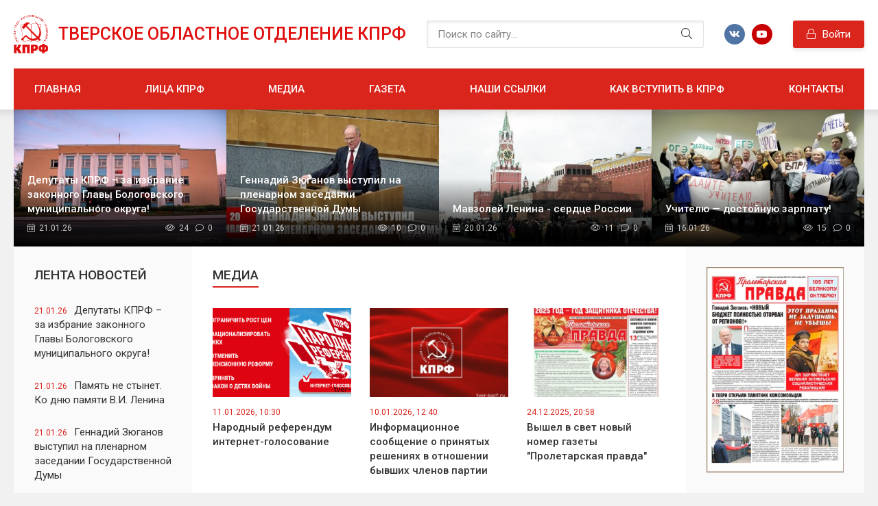

--- FILE ---
content_type: text/html; charset=utf-8
request_url: https://tver-kprf.ru/page/8/
body_size: 12856
content:
<!DOCTYPE html>
<html lang="ru">
<head>
	<title>КПРФ - Тверское областное отделение. Обком. » Страница 8</title>
<meta name="charset" content="utf-8">
<meta name="title" content="КПРФ - Тверское областное отделение. Обком. » Страница 8">
<meta name="description" content="19 декабря состоялась традиционная прямая линия Президента В.В. Путина. Предлагаем ознакомиться с комментарием Председателя ЦК КПРФ, Руководителя фракции КПРФ в Госдуме Г.А. Зюганова.">
<meta name="keywords" content="КПРФ, коммунисты, коммунистическая, партия, российской, федерации, РФ, Тверь, Тверская областьсоциализм, коммунизм, зюганов, соловьев, истомин, воробьева">
<meta name="generator" content="DataLife Engine (https://dle-news.ru)">
<link rel="canonical" href="https://tver-kprf.ru/page/8/">
<link rel="alternate" type="application/rss+xml" title="КПРФ - Тверское областное отделение. Обком. RSS" href="https://tver-kprf.ru/rss.xml">
<link rel="alternate" type="application/rss+xml" title="КПРФ - Тверское областное отделение. Обком. RSS Turbo" href="https://tver-kprf.ru/rssturbo.xml">
<link rel="alternate" type="application/rss+xml" title="КПРФ - Тверское областное отделение. Обком. RSS Dzen" href="https://tver-kprf.ru/rssdzen.xml">
<link rel="search" type="application/opensearchdescription+xml" title="КПРФ - Тверское областное отделение. Обком." href="https://tver-kprf.ru/index.php?do=opensearch">
<link rel="preconnect" href="https://tver-kprf.ru/" fetchpriority="high">
<meta property="twitter:card" content="summary">
<meta property="twitter:title" content="КПРФ - Тверское областное отделение. Обком. » Страница 8">
<meta property="twitter:description" content="19 декабря состоялась традиционная прямая линия Президента В.В. Путина. Предлагаем ознакомиться с комментарием Председателя ЦК КПРФ, Руководителя фракции КПРФ в Госдуме Г.А. Зюганова.">
<meta property="og:type" content="article">
<meta property="og:site_name" content="КПРФ - Тверское областное отделение. Обком.">
<meta property="og:title" content="КПРФ - Тверское областное отделение. Обком. » Страница 8">
<meta property="og:description" content="19 декабря состоялась традиционная прямая линия Президента В.В. Путина. Предлагаем ознакомиться с комментарием Председателя ЦК КПРФ, Руководителя фракции КПРФ в Госдуме Г.А. Зюганова.">
	<meta name="viewport" content="width=device-width, initial-scale=1.0" />

	<link rel="apple-touch-icon" sizes="76x76" href="/favicon/apple-touch-icon.png">
	<link rel="icon" type="image/png" sizes="32x32" href="/favicon/favicon-32x32.png">
	<link rel="icon" type="image/png" sizes="16x16" href="/favicon/favicon-16x16.png">
	<link rel="manifest" href="/favicon/site.webmanifest">
	<link rel="mask-icon" href="/favicon/safari-pinned-tab.svg" color="#5bbad5">
	<meta name="msapplication-TileColor" content="#da532c">
	<meta name="theme-color" content="#ffffff">

	<link href="/templates/kprf/css/styles.css" type="text/css" rel="stylesheet" />
	<link href="/templates/kprf/css/engine.css" type="text/css" rel="stylesheet" />
	<meta name="theme-color" content="#487eb0">
	<link href="https://fonts.googleapis.com/css2?family=Roboto:ital,wght@0,400;0,500;0,700;1,400&display=swap" rel="stylesheet">  
</head>

<body>

    <div class="wrap">
		
		<div class="wrap-main wrap-center">
	
			<header class="header fx-row fx-middle">
				<a href="/" class="logo nowrap">Тверское областное отделение КПРФ</span></a>
				<div class="search-wrap fx-1">
					<form id="quicksearch" method="post">
						<input type="hidden" name="do" value="search" />
						<input type="hidden" name="subaction" value="search" />
						<div class="search-box">
							<input id="story" name="story" placeholder="Поиск по сайту..." type="text" />
							<button type="submit" class="search-btn"><span class="fal fa-search"></span></button>
						</div>
					</form>
				</div>
				<div class="ft-soc fx-row fx-center">
					<span class="fab fa-vk" data-href="http://vk.com/tverkprf"></span>
					<!--span class="fab fa-twitter" data-href="#"></span>
					<span class="fab fa-facebook-f" data-href="#"></span>
					<span class="fab fa-instagram" data-href="#"></span-->
					<span class="fab fa-youtube" data-href="https://www.youtube.com/user/Aistomin72"></span>
					<!--span class="fal fa-paper-plane" data-href="#"></span-->
				</div>
				<div class="header__auth">
					<div class="header__sign-in btn icon-left js-show-login"><span class="fal fa-lock"></span>Войти</div>
					
				</div>
				<div class="btn-menu hidden"><span class="fal fa-bars"></span></div>
				<ul class="header-menu side-nav fx-row icon-left to-mob">
					<li><a href="/">Главная</a></li>
					<li><a href="/litsa_kprf.html">Лица КПРФ</a></li>
					<li><a href="/media/">Медиа</a></li>
					<!--li class="submenu">
						<a href="#">Персональные страницы</a>
						<ul class="hidden-menu clearfix anim">
							<li><a href="/personalnye-stranicy/solovev-vadim-georgievich/">Вадим Георгиевич Соловьев</a></li>
							<li><a href="/personalnye-stranicy/vorobeva-lyudmila-fedorovna/">Людмила Федоровна Воробьева</a></li>
						</ul>
					</li-->
					<li><a href="/proletarskaya-pravda/">Газета</a></li>
					<li><a href="/nashi_ssylki.html">Наши ссылки</a></li>
					<li><a href="/kak_vstupit_v_kprf.html">Как вступить в КПРФ</a></li>
					<li><a href="/kontaktnaya_informaciya.html">Контакты</a></li>
				</ul>
			</header>

			<!-- END HEADER -->
			
			
			<div class="sect-popular">
				<div class="sect-content owl-carousel" id="owl-popular">
					<div class="tile-item">
	<a class="tile-img img-fit" href="https://tver-kprf.ru/info/9282-deputaty-kprf-za-izbranie-zakonnogo-glavy-bologovskogo-municipalnogo-okruga.html">
		<div class="tile-desc">
			<div class="tile-title">Депутаты КПРФ – за избрание законного Главы Бологовского муниципального округа!</div>
			<div class="tile-meta fx-row fx-middle">
				<div class="tile-meta-item fx-1 nowrap"><span class="fal fa-calendar-alt"></span>21.01.26</div>
				<div class="tile-meta-item"><span class="fal fa-eye"></span>24</div>
				<div class="tile-meta-item"><span class="fal fa-comment"></span>0</div>
			</div>
		</div>
		<img src="/uploads/posts/2026-01/medium/bologovskij-rajon.jpg" alt="Депутаты КПРФ – за избрание законного Главы Бологовского муниципального округа!">
	</a>
</div><div class="tile-item">
	<a class="tile-img img-fit" href="https://tver-kprf.ru/info/9279-gennadij-zjuganov-vystupil-na-plenarnom-zasedanii-gosudarstvennoj-dumy.html">
		<div class="tile-desc">
			<div class="tile-title">Геннадий Зюганов выступил на пленарном заседании Государственной Думы</div>
			<div class="tile-meta fx-row fx-middle">
				<div class="tile-meta-item fx-1 nowrap"><span class="fal fa-calendar-alt"></span>21.01.26</div>
				<div class="tile-meta-item"><span class="fal fa-eye"></span>10</div>
				<div class="tile-meta-item"><span class="fal fa-comment"></span>0</div>
			</div>
		</div>
		<img src="/uploads/posts/2026-01/medium/img_5501.jpg" alt="Геннадий Зюганов выступил на пленарном заседании Государственной Думы">
	</a>
</div><div class="tile-item">
	<a class="tile-img img-fit" href="https://tver-kprf.ru/info/9274-mavzolej.html">
		<div class="tile-desc">
			<div class="tile-title">Мавзолей Ленина - сердце России</div>
			<div class="tile-meta fx-row fx-middle">
				<div class="tile-meta-item fx-1 nowrap"><span class="fal fa-calendar-alt"></span>20.01.26</div>
				<div class="tile-meta-item"><span class="fal fa-eye"></span>11</div>
				<div class="tile-meta-item"><span class="fal fa-comment"></span>0</div>
			</div>
		</div>
		<img src="/uploads/posts/2026-01/medium/4-1-1.jpg" alt="Мавзолей Ленина - сердце России">
	</a>
</div><div class="tile-item">
	<a class="tile-img img-fit" href="https://tver-kprf.ru/info/9260-uchitelju-dostojnuju-zarplatu.html">
		<div class="tile-desc">
			<div class="tile-title">Учителю — достойную зарплату!</div>
			<div class="tile-meta fx-row fx-middle">
				<div class="tile-meta-item fx-1 nowrap"><span class="fal fa-calendar-alt"></span>16.01.26</div>
				<div class="tile-meta-item"><span class="fal fa-eye"></span>15</div>
				<div class="tile-meta-item"><span class="fal fa-comment"></span>0</div>
			</div>
		</div>
		<img src="/uploads/posts/2026-01/medium/1-5.png" alt="Учителю — достойную зарплату!">
	</a>
</div><div class="tile-item">
	<a class="tile-img img-fit" href="https://tver-kprf.ru/info/9257-frontu-ot-vyshnego-volochka-i-firovo.html">
		<div class="tile-desc">
			<div class="tile-title">Фронту – от Вышнего Волочка и Фирово</div>
			<div class="tile-meta fx-row fx-middle">
				<div class="tile-meta-item fx-1 nowrap"><span class="fal fa-calendar-alt"></span>15.01.26</div>
				<div class="tile-meta-item"><span class="fal fa-eye"></span>26</div>
				<div class="tile-meta-item"><span class="fal fa-comment"></span>0</div>
			</div>
		</div>
		<img src="/uploads/posts/2026-01/medium/youbxdrsz3gh6kujwup9lwnucdb6heqnco9u9ut6rchpfkkseg688-es-zsoktnt7xgpzqsscuqo8_dytpvy4ibb.jpg" alt="Фронту – от Вышнего Волочка и Фирово">
	</a>
</div><div class="tile-item">
	<a class="tile-img img-fit" href="https://tver-kprf.ru/info/9255-frakcija-kprf-v-gosdume-provela-pervoe-zasedanie-v-2026-godu.html">
		<div class="tile-desc">
			<div class="tile-title">Фракция КПРФ в Госдуме провела первое заседание в 2026 году</div>
			<div class="tile-meta fx-row fx-middle">
				<div class="tile-meta-item fx-1 nowrap"><span class="fal fa-calendar-alt"></span>15.01.26</div>
				<div class="tile-meta-item"><span class="fal fa-eye"></span>21</div>
				<div class="tile-meta-item"><span class="fal fa-comment"></span>0</div>
			</div>
		</div>
		<img src="/uploads/posts/2026-01/medium/1000076477.jpg" alt="Фракция КПРФ в Госдуме провела первое заседание в 2026 году">
	</a>
</div><div class="tile-item">
	<a class="tile-img img-fit" href="https://tver-kprf.ru/info/9242-kprf-boretsja-za-spravedlivost-po-otnosheniju-k-pensioneram.html">
		<div class="tile-desc">
			<div class="tile-title">КПРФ борется за справедливость по отношению к пенсионерам</div>
			<div class="tile-meta fx-row fx-middle">
				<div class="tile-meta-item fx-1 nowrap"><span class="fal fa-calendar-alt"></span>13.01.26</div>
				<div class="tile-meta-item"><span class="fal fa-eye"></span>15</div>
				<div class="tile-meta-item"><span class="fal fa-comment"></span>0</div>
			</div>
		</div>
		<img src="/uploads/posts/2026-01/medium/93938383873.jpg" alt="КПРФ борется за справедливость по отношению к пенсионерам">
	</a>
</div><div class="tile-item">
	<a class="tile-img img-fit" href="https://tver-kprf.ru/info/9216-vybory-2026-programma-pobedy-kprf-protiv-kolybelnyh-partii-vlasti.html">
		<div class="tile-desc">
			<div class="tile-title">Выборы-2026: Программа Победы КПРФ против «колыбельных» партии власти</div>
			<div class="tile-meta fx-row fx-middle">
				<div class="tile-meta-item fx-1 nowrap"><span class="fal fa-calendar-alt"></span>12.01.26</div>
				<div class="tile-meta-item"><span class="fal fa-eye"></span>29</div>
				<div class="tile-meta-item"><span class="fal fa-comment"></span>0</div>
			</div>
		</div>
		<img src="/uploads/posts/2026-01/medium/2024-12-31_8-32-56.jpg" alt="Выборы-2026: Программа Победы КПРФ против «колыбельных» партии власти">
	</a>
</div>
				</div>
			</div>
			

			<div class="cols fx-row">

				<aside class="sidebar1">
					
					<div class="side-box">
						<div class="side-bt">Лента новостей</div>
						<div class="side-bc">
                            <a class="line-item" href="https://tver-kprf.ru/info/9282-deputaty-kprf-za-izbranie-zakonnogo-glavy-bologovskogo-municipalnogo-okruga.html">
	<span>21.01.26</span>Депутаты КПРФ – за избрание законного Главы Бологовского муниципального округа!
</a><a class="line-item" href="https://tver-kprf.ru/info/9280-pamjat-ne-stynet-ko-dnju-pamjati-vi-lenina.html">
	<span>21.01.26</span>Память не стынет.  Ко дню памяти В.И. Ленина
</a><a class="line-item" href="https://tver-kprf.ru/info/9279-gennadij-zjuganov-vystupil-na-plenarnom-zasedanii-gosudarstvennoj-dumy.html">
	<span>21.01.26</span>Геннадий Зюганов выступил на пленарном заседании Государственной Думы
</a><a class="line-item" href="https://tver-kprf.ru/info/9278-v-kprf-predlozhili-povysit-nalog-na-dohody-dlja-samyh-bogatyh.html">
	<span>21.01.26</span>В КПРФ предложили повысить налог на доходы для самых богатых   
</a><a class="line-item" href="https://tver-kprf.ru/info/9276-pozdravljaem-fotozhurnalista-tverskogo-obkoma-kprf-sergeja-petrovicha-kullina-s-jubileem.html">
	<span>20.01.26</span>Поздравляем фотожурналиста Тверского обкома КПРФ Сергея Петровича Куллина с юбилеем!
</a><a class="line-item" href="https://tver-kprf.ru/info/9275-dmitrij-novikov-na-pervom-kanale-ob-ocenke-ga-zjuganovym-pritjazanij-donalda-trampa-i-nadumannyh-uprekah-v-adres-sssr.html">
	<span>20.01.26</span>Дмитрий Новиков на Первом канале об оценке Г.А. Зюгановым притязаний Дональда Трампа и надуманных упреках в адрес СССР
</a><a class="line-item" href="https://tver-kprf.ru/info/9274-mavzolej.html">
	<span>20.01.26</span>Мавзолей Ленина - сердце России
</a><a class="line-item" href="https://tver-kprf.ru/info/9273-deficit-bjudzheta-rossii-v-2025-godu-sostavil-565-trillionov-rublej.html">
	<span>20.01.26</span>Дефицит бюджета России в 2025 году составил 5,65 триллионов рублей
</a><a class="line-item" href="https://tver-kprf.ru/info/9271-zjuganov-o-roste-cen-sredstva-nuzhno-iskat-ne-v-dyrjavyh-karmanah-prostyh-grazhdan.html">
	<span>19.01.26</span>Зюганов о росте цен: средства нужно искать не в дырявых карманах простых граждан
</a><a class="line-item" href="https://tver-kprf.ru/info/9270-sergej-obuhov-pro-carskie-dolgi-i-cenu-slabosti-pochemu-v-ssha-trebujut-vzyskat-s-rossii-225-mlrd.html">
	<span>19.01.26</span>Сергей Обухов про «царские долги» и цену слабости: почему в США требуют взыскать с России $225 млрд
</a>
						</div>
					</div>
					
					<div class="side-box">
						<div class="side-bt">Календарь</div>
						<div class="side-bc">
							<div id="calendar-layer"><table id="calendar" class="calendar"><tr><th colspan="7" class="monthselect"><a class="monthlink" onclick="doCalendar('12','2025','right'); return false;" href="https://tver-kprf.ru/2025/12/" title="Предыдущий месяц">&laquo;</a>&nbsp;&nbsp;&nbsp;&nbsp;Январь 2026&nbsp;&nbsp;&nbsp;&nbsp;&raquo;</th></tr><tr><th class="workday">Пн</th><th class="workday">Вт</th><th class="workday">Ср</th><th class="workday">Чт</th><th class="workday">Пт</th><th class="weekday">Сб</th><th class="weekday">Вс</th></tr><tr><td colspan="3">&nbsp;</td><td  class="day-active-v" ><a class="day-active-v" href="https://tver-kprf.ru/2026/01/01/" title="Все публикации за 01 января 2026">1</a></td><td  class="day" >2</td><td  class="weekday" >3</td><td  class="weekday" >4</td></tr><tr><td  class="day-active-v" ><a class="day-active-v" href="https://tver-kprf.ru/2026/01/05/" title="Все публикации за 05 января 2026">5</a></td><td  class="day-active-v" ><a class="day-active-v" href="https://tver-kprf.ru/2026/01/06/" title="Все публикации за 06 января 2026">6</a></td><td  class="day" >7</td><td  class="day-active-v" ><a class="day-active-v" href="https://tver-kprf.ru/2026/01/08/" title="Все публикации за 08 января 2026">8</a></td><td  class="day-active-v" ><a class="day-active-v" href="https://tver-kprf.ru/2026/01/09/" title="Все публикации за 09 января 2026">9</a></td><td  class="day-active" ><a class="day-active" href="https://tver-kprf.ru/2026/01/10/" title="Все публикации за 10 января 2026">10</a></td><td  class="day-active" ><a class="day-active" href="https://tver-kprf.ru/2026/01/11/" title="Все публикации за 11 января 2026">11</a></td></tr><tr><td  class="day-active-v" ><a class="day-active-v" href="https://tver-kprf.ru/2026/01/12/" title="Все публикации за 12 января 2026">12</a></td><td  class="day-active-v" ><a class="day-active-v" href="https://tver-kprf.ru/2026/01/13/" title="Все публикации за 13 января 2026">13</a></td><td  class="day-active-v" ><a class="day-active-v" href="https://tver-kprf.ru/2026/01/14/" title="Все публикации за 14 января 2026">14</a></td><td  class="day-active-v" ><a class="day-active-v" href="https://tver-kprf.ru/2026/01/15/" title="Все публикации за 15 января 2026">15</a></td><td  class="day-active-v" ><a class="day-active-v" href="https://tver-kprf.ru/2026/01/16/" title="Все публикации за 16 января 2026">16</a></td><td  class="day-active" ><a class="day-active" href="https://tver-kprf.ru/2026/01/17/" title="Все публикации за 17 января 2026">17</a></td><td  class="day-active" ><a class="day-active" href="https://tver-kprf.ru/2026/01/18/" title="Все публикации за 18 января 2026">18</a></td></tr><tr><td  class="day-active-v" ><a class="day-active-v" href="https://tver-kprf.ru/2026/01/19/" title="Все публикации за 19 января 2026">19</a></td><td  class="day-active-v" ><a class="day-active-v" href="https://tver-kprf.ru/2026/01/20/" title="Все публикации за 20 января 2026">20</a></td><td  class="day-active-v" ><a class="day-active-v" href="https://tver-kprf.ru/2026/01/21/" title="Все публикации за 21 января 2026">21</a></td><td  class="day day-current" >22</td><td  class="day" >23</td><td  class="weekday" >24</td><td  class="weekday" >25</td></tr><tr><td  class="day" >26</td><td  class="day" >27</td><td  class="day" >28</td><td  class="day" >29</td><td  class="day" >30</td><td  class="weekday" >31</td><td colspan="1">&nbsp;</td></tr></table></div>
						</div>
					</div>
					
					<!--div class="side-box">
						<div class="side-bt">Архив новостей</div>
						<div class="side-bc">
                            <a class="line-item" href="https://tver-kprf.ru/info/9282-deputaty-kprf-za-izbranie-zakonnogo-glavy-bologovskogo-municipalnogo-okruga.html">
	<span>21.01.26</span>Депутаты КПРФ – за избрание законного Главы Бологовского муниципального округа!
</a><a class="line-item" href="https://tver-kprf.ru/info/9280-pamjat-ne-stynet-ko-dnju-pamjati-vi-lenina.html">
	<span>21.01.26</span>Память не стынет.  Ко дню памяти В.И. Ленина
</a><a class="line-item" href="https://tver-kprf.ru/info/9279-gennadij-zjuganov-vystupil-na-plenarnom-zasedanii-gosudarstvennoj-dumy.html">
	<span>21.01.26</span>Геннадий Зюганов выступил на пленарном заседании Государственной Думы
</a>
						</div>
					</div-->
					
				</aside>

				<!-- END SIDEBAR -->
				
				<main class="main fx-1">
					
					
					
					
					
					
					<div class="sect">
						<div class="sect-title sect-header">Медиа</div>
						<div class="sect-cont fx-row mb-remove">
							<a class="side1-item" href="https://tver-kprf.ru/info/6617-narodnyj-referendum-internet-golosovanie.html">
	<div class="side1-item-img img-fit"><img src="/uploads/posts/2025-02/medium/ref_2025.jpg" alt="Народный референдум интернет-голосование"></div>
	<div class="side1-date">11.01.2026, 10:30</div>
	<div class="side1-item-title">Народный референдум интернет-голосование</div>
</a><a class="side1-item" href="https://tver-kprf.ru/info/6712-informacionnoe-soobschenie-o-prinjatyh-reshenijah-v-otnoshenii-byvshih-chlenov-partii.html">
	<div class="side1-item-img img-fit"><img src="/uploads/posts/2025-03/medium/1741513050_kprf-flag.jpg" alt="Информационное сообщение о принятых решениях в отношении бывших членов партии"></div>
	<div class="side1-date">10.01.2026, 12:40</div>
	<div class="side1-item-title">Информационное сообщение о принятых решениях в отношении бывших членов партии</div>
</a><a class="side1-item" href="https://tver-kprf.ru/info/8896-vyshel-v-svet-novyj-nomer-gazety-proletarskaja-pravda.html">
	<div class="side1-item-img img-fit"><img src="/uploads/posts/2025-12/medium/pp_dekabr_compressed_page-0001-11.jpg" alt="Вышел в свет новый номер газеты &quot;Пролетарская правда&quot;"></div>
	<div class="side1-date">24.12.2025, 20:58</div>
	<div class="side1-item-title">Вышел в свет новый номер газеты &quot;Пролетарская правда&quot;</div>
</a>
						</div>
					</div>
					
					<!--div class="sect-cols fx-row">
					    <div class="sect">
						    <div class="sect-title sect-header">Экономика</div>
						    <div class="sect-cont">
							    <a class="line-item" href="https://tver-kprf.ru/info/9282-deputaty-kprf-za-izbranie-zakonnogo-glavy-bologovskogo-municipalnogo-okruga.html">
	<span>21.01.26</span>Депутаты КПРФ – за избрание законного Главы Бологовского муниципального округа!
</a><a class="line-item" href="https://tver-kprf.ru/info/9280-pamjat-ne-stynet-ko-dnju-pamjati-vi-lenina.html">
	<span>21.01.26</span>Память не стынет.  Ко дню памяти В.И. Ленина
</a><a class="line-item" href="https://tver-kprf.ru/info/9279-gennadij-zjuganov-vystupil-na-plenarnom-zasedanii-gosudarstvennoj-dumy.html">
	<span>21.01.26</span>Геннадий Зюганов выступил на пленарном заседании Государственной Думы
</a><a class="line-item" href="https://tver-kprf.ru/info/9278-v-kprf-predlozhili-povysit-nalog-na-dohody-dlja-samyh-bogatyh.html">
	<span>21.01.26</span>В КПРФ предложили повысить налог на доходы для самых богатых   
</a><a class="line-item" href="https://tver-kprf.ru/info/9276-pozdravljaem-fotozhurnalista-tverskogo-obkoma-kprf-sergeja-petrovicha-kullina-s-jubileem.html">
	<span>20.01.26</span>Поздравляем фотожурналиста Тверского обкома КПРФ Сергея Петровича Куллина с юбилеем!
</a>
						    </div>
					    </div>
						<div class="sect">
						    <div class="sect-title sect-header">Политика</div>
						    <div class="sect-cont">
							    <a class="line-item" href="https://tver-kprf.ru/info/9282-deputaty-kprf-za-izbranie-zakonnogo-glavy-bologovskogo-municipalnogo-okruga.html">
	<span>21.01.26</span>Депутаты КПРФ – за избрание законного Главы Бологовского муниципального округа!
</a><a class="line-item" href="https://tver-kprf.ru/info/9280-pamjat-ne-stynet-ko-dnju-pamjati-vi-lenina.html">
	<span>21.01.26</span>Память не стынет.  Ко дню памяти В.И. Ленина
</a><a class="line-item" href="https://tver-kprf.ru/info/9279-gennadij-zjuganov-vystupil-na-plenarnom-zasedanii-gosudarstvennoj-dumy.html">
	<span>21.01.26</span>Геннадий Зюганов выступил на пленарном заседании Государственной Думы
</a><a class="line-item" href="https://tver-kprf.ru/info/9278-v-kprf-predlozhili-povysit-nalog-na-dohody-dlja-samyh-bogatyh.html">
	<span>21.01.26</span>В КПРФ предложили повысить налог на доходы для самых богатых   
</a><a class="line-item" href="https://tver-kprf.ru/info/9276-pozdravljaem-fotozhurnalista-tverskogo-obkoma-kprf-sergeja-petrovicha-kullina-s-jubileem.html">
	<span>20.01.26</span>Поздравляем фотожурналиста Тверского обкома КПРФ Сергея Петровича Куллина с юбилеем!
</a>
						    </div>
					    </div>
					</div-->

					<div class="sect">
						<div class="sect-title sect-header">Последние новости</div>
						<div class="sect-cont">
							<div id="m-cont"><div class="short-item">
	<div class="short-cols fx-row">
		<div class="short-desc fx-1">
			<a class="short-title" href="https://tver-kprf.ru/info/8878-ga-zjuganov-prokommentiroval-prjamuju-liniju-s-vv-putinym.html">Г.А. Зюганов прокомментировал прямую линию с В.В. Путиным</a>
			<div class="short-date">21.12.2025, 07:48</div>
			<div class="short-text">19 декабря состоялась традиционная прямая линия Президента В.В. Путина. Предлагаем ознакомиться с комментарием Председателя ЦК КПРФ,...</div>
		</div>
		<a class="short-img img-fit fx-first" href="https://tver-kprf.ru/info/8878-ga-zjuganov-prokommentiroval-prjamuju-liniju-s-vv-putinym.html"><img src="/uploads/posts/2025-12/medium/viv_6027.jpg" alt="Г.А. Зюганов прокомментировал прямую линию с В.В. Путиным"></a>
	</div>
</div><div class="short-item">
	<div class="short-cols fx-row">
		<div class="short-desc fx-1">
			<a class="short-title" href="https://tver-kprf.ru/info/8658-prizyvy-i-lozungi-ck-kprf-k-146-oj-godovschine-so-dnja-rozhdenija-ivstalina.html">Призывы и лозунги ЦК КПРФ к 146-ой годовщине со дня рождения И.В.Сталина</a>
			<div class="short-date">21.12.2025, 05:10</div>
			<div class="short-text">Призывы и лозунги ЦК КПРФ к празднованию 146-ой годовщины со дня рождения И.В.Сталина 21 декабря 2025г....</div>
		</div>
		<a class="short-img img-fit fx-first" href="https://tver-kprf.ru/info/8658-prizyvy-i-lozungi-ck-kprf-k-146-oj-godovschine-so-dnja-rozhdenija-ivstalina.html"><img src="/uploads/posts/2025-12/medium/1765591854_bezymjannyj.png" alt="Призывы и лозунги ЦК КПРФ к 146-ой годовщине со дня рождения И.В.Сталина"></a>
	</div>
</div><div class="short-item">
	<div class="short-cols fx-row">
		<div class="short-desc fx-1">
			<a class="short-title" href="https://tver-kprf.ru/info/8873-lider-kprf-podgotovil-chetyre-voprosa-k-prjamoj-linii-prezidenta-vv-putina.html">Лидер КПРФ подготовил четыре вопроса к «прямой линии президента В.В. Путина»</a>
			<div class="short-date">19.12.2025, 07:39</div>
			<div class="short-text">Лидер российских коммунистов Геннадий Зюганов подготовил четыре вопроса к «прямой линии президента В.В. Путина», которая намечена на 19...</div>
		</div>
		<a class="short-img img-fit fx-first" href="https://tver-kprf.ru/info/8873-lider-kprf-podgotovil-chetyre-voprosa-k-prjamoj-linii-prezidenta-vv-putina.html"><img src="/uploads/posts/2025-12/fb7a92_portret-v-kostiume.jpg" alt="Лидер КПРФ подготовил четыре вопроса к «прямой линии президента В.В. Путина»"></a>
	</div>
</div><div class="short-item">
	<div class="short-cols fx-row">
		<div class="short-desc fx-1">
			<a class="short-title" href="https://tver-kprf.ru/info/8872-u-istokov-leninsko-stalinskoj-modernizacii.html">У истоков ленинско-сталинской модернизации</a>
			<div class="short-date">19.12.2025, 07:28</div>
			<div class="short-text">Силу партийного и государственного закона обрёл центральный пункт съездовского постановления: «Обеспечить за СССР экономическую...</div>
		</div>
		<a class="short-img img-fit fx-first" href="https://tver-kprf.ru/info/8872-u-istokov-leninsko-stalinskoj-modernizacii.html"><img src="/uploads/posts/2025-12/medium/3-1.jpg" alt="У истоков ленинско-сталинской модернизации"></a>
	</div>
</div><div class="short-item">
	<div class="short-cols fx-row">
		<div class="short-desc fx-1">
			<a class="short-title" href="https://tver-kprf.ru/info/8871-gazeta-pravda-dva-vzgljada-na-infljaciju.html">Газета «Правда»: Два взгляда на инфляцию</a>
			<div class="short-date">19.12.2025, 07:20</div>
			<div class="short-text">По данным Росстата, инфляция снижается, в конце ноября опустившись до 6,97%. Таким образом, вроде бы показатель очутился ниже верхней...</div>
		</div>
		<a class="short-img img-fit fx-first" href="https://tver-kprf.ru/info/8871-gazeta-pravda-dva-vzgljada-na-infljaciju.html"><img src="/uploads/posts/2025-12/medium/pravda_logo-1024x576.jpg" alt="Газета «Правда»: Два взгляда на инфляцию"></a>
	</div>
</div><div class="short-item">
	<div class="short-cols fx-row">
		<div class="short-desc fx-1">
			<a class="short-title" href="https://tver-kprf.ru/info/8870-v-kprf-nazvali-9-prichin-dlja-otmeny-jelektronnogo-golosovanija.html">В КПРФ назвали 9 причин для отмены электронного голосования</a>
			<div class="short-date">19.12.2025, 07:10</div>
			<div class="short-text">Депутат Госдумы от КПРФ Юрий Синельщиков, выступая 17 декабря в парламенте, вновь подверг резкой критике систему дистанционного...</div>
		</div>
		<a class="short-img img-fit fx-first" href="https://tver-kprf.ru/info/8870-v-kprf-nazvali-9-prichin-dlja-otmeny-jelektronnogo-golosovanija.html"><img src="/uploads/posts/2025-12/medium/hd_220120223.jpg" alt="В КПРФ назвали 9 причин для отмены электронного голосования"></a>
	</div>
</div><div class="short-item">
	<div class="short-cols fx-row">
		<div class="short-desc fx-1">
			<a class="short-title" href="https://tver-kprf.ru/info/8869-dmitrij-novikov-na-radio-avrora-o-programme-pobedy-reshenijah-plenuma-ck-kprf-i-spravedlivom-miroustrojstve.html">Дмитрий Новиков на «Радио Аврора» о Программе Победы, решениях пленума ЦК КПРФ и справедливом мироустройстве</a>
			<div class="short-date">19.12.2025, 06:59</div>
			<div class="short-text">Завершение года – традиционное время подведения итогов и построения планов на будущее. Разговор об этом состоялся в студии «Радио Аврора»...</div>
		</div>
		<a class="short-img img-fit fx-first" href="https://tver-kprf.ru/info/8869-dmitrij-novikov-na-radio-avrora-o-programme-pobedy-reshenijah-plenuma-ck-kprf-i-spravedlivom-miroustrojstve.html"><img src="/uploads/posts/2025-12/medium/skrin_2_8ird6cl.jpg" alt="Дмитрий Новиков на «Радио Аврора» о Программе Победы, решениях пленума ЦК КПРФ и справедливом мироустройстве"></a>
	</div>
</div><div class="short-item">
	<div class="short-cols fx-row">
		<div class="short-desc fx-1">
			<a class="short-title" href="https://tver-kprf.ru/info/8867-gazeta-sovetskaja-rossija-katastrojka-gorbachevschiny.html">Газета &quot;Советская Россия&quot;: «Катастройка» горбачевщины</a>
			<div class="short-date">18.12.2025, 11:34</div>
			<div class="short-text">В уходящем 2025 г. исполнилось сорок лет с момента избрания генеральным секретарем ЦК КПСС М.С. Горбачева, с именем которого в...</div>
		</div>
		<a class="short-img img-fit fx-first" href="https://tver-kprf.ru/info/8867-gazeta-sovetskaja-rossija-katastrojka-gorbachevschiny.html"><img src="/uploads/posts/2025-12/medium/1766046832_default_image.png" alt="Газета &quot;Советская Россия&quot;: «Катастройка» горбачевщины"></a>
	</div>
</div><div class="short-item">
	<div class="short-cols fx-row">
		<div class="short-desc fx-1">
			<a class="short-title" href="https://tver-kprf.ru/info/8866-jurij-afonin-vvedenie-povyshennogo-naloga-na-sverhpribyl-bankov-pozvolit-napravit-dopolnitelnye-sredstva-v-federalnyj-bjudzhet-dlja-podderzhki-socialn.html">Юрий Афонин: введение повышенного налога на сверхприбыль банков позволит направить дополнительные средства в федеральный бюджет для поддержки социальных программ</a>
			<div class="short-date">18.12.2025, 11:11</div>
			<div class="short-text">Депутаты Госдумы от КПРФ во главе с первым зампредседателя партии Юрием Афониным предложили ввести повышенный налог для банков в размере...</div>
		</div>
		<a class="short-img img-fit fx-first" href="https://tver-kprf.ru/info/8866-jurij-afonin-vvedenie-povyshennogo-naloga-na-sverhpribyl-bankov-pozvolit-napravit-dopolnitelnye-sredstva-v-federalnyj-bjudzhet-dlja-podderzhki-socialn.html"><img src="/uploads/posts/2025-12/66244e_afonin.jpg" alt="Юрий Афонин: введение повышенного налога на сверхприбыль банков позволит направить дополнительные средства в федеральный бюджет для поддержки социальных программ"></a>
	</div>
</div><div class="short-item">
	<div class="short-cols fx-row">
		<div class="short-desc fx-1">
			<a class="short-title" href="https://tver-kprf.ru/info/8865-deputaty-frakcii-kprf-vystupili-za-umenshenie-sroka-izgotovlenija-zagranpasporta.html">Депутаты фракции КПРФ выступили за уменьшение срока изготовления загранпаспорта</a>
			<div class="short-date">18.12.2025, 11:04</div>
			<div class="short-text">Депутаты фракции КПРФ Владимир Исаков, Артём Прокофьев, Алексей Куринный, Ольга Алимова и Денис Парфёнов направили запрос на имя министра...</div>
		</div>
		<a class="short-img img-fit fx-first" href="https://tver-kprf.ru/info/8865-deputaty-frakcii-kprf-vystupili-za-umenshenie-sroka-izgotovlenija-zagranpasporta.html"><img src="/uploads/posts/2025-12/medium/6296c4_fraktsiia-kprf.jpg" alt="Депутаты фракции КПРФ выступили за уменьшение срока изготовления загранпаспорта"></a>
	</div>
</div><!--noindex-->
<div class="bottom-nav clr ignore-select" id="bottom-nav">
	<div class="nav-load icon-right" id="nav-load"><a href="https://tver-kprf.ru/page/9/">Загрузить еще<span class="fal fa-ellipsis-h"></span></a></div>
	
</div>
<!--/noindex--></div>
						</div>
					</div>
					
					
				</main>

				<!-- END MAIN -->

				<aside class="sidebar">
					
					<div class="side-box">
						<div class="side-bc">
							<a href="/proletarskaya-pravda/"><img src="/templates/kprf/images/rkl.jpg"></a>
						</div>
					</div>
					
					<div class="side-box">
						<div class="side-bt">Газета</div>
						<div class="side-bc">
							<a class="side-item fx-row fx-middle" href="https://tver-kprf.ru/info/8896-vyshel-v-svet-novyj-nomer-gazety-proletarskaja-pravda.html">
	<div class="side-item-img img-fit"><img src="/uploads/posts/2025-12/medium/pp_dekabr_compressed_page-0001-11.jpg" alt="Вышел в свет новый номер газеты &quot;Пролетарская правда&quot;"></div>
	<div class="side-item-title fx-1 anim">Вышел в свет новый номер газеты &quot;Пролетарская правда&quot;</div>
</a><a class="side-item fx-row fx-middle" href="https://tver-kprf.ru/proletarskaya-pravda/8590-vyshel-v-svet-novyj-nomer-gazety-proletarskaja-pravda.html">
	<div class="side-item-img img-fit"><img src="/uploads/posts/2025-12/medium/pp_noyabr_2025_4_compressed_page-0001.jpg" alt="Вышел в свет новый номер газеты &quot;Пролетарская правда&quot;"></div>
	<div class="side-item-title fx-1 anim">Вышел в свет новый номер газеты &quot;Пролетарская правда&quot;</div>
</a><a class="side-item fx-row fx-middle" href="https://tver-kprf.ru/main/8499-vyshel-v-svet-novyj-nomer-gazety-proletarskaja-pravda.html">
	<div class="side-item-img img-fit"><img src="/uploads/posts/2025-11/medium/pp_oktyabr_2025_ind_22_compressed_page-0001.jpg" alt="Вышел в свет новый номер газеты &quot;Пролетарская правда&quot;"></div>
	<div class="side-item-title fx-1 anim">Вышел в свет новый номер газеты &quot;Пролетарская правда&quot;</div>
</a><a class="side-item fx-row fx-middle" href="https://tver-kprf.ru/proletarskaya-pravda/8322-vyshel-v-svet-novyj-nomer-gazety-proletarskaja-pravda.html">
	<div class="side-item-img img-fit"><img src="/uploads/posts/2025-09/medium/pp_sentyabr_2025_ind_24_compressed_page-00011.jpg" alt="Вышел в свет новый номер газеты &quot;Пролетарская правда&quot;"></div>
	<div class="side-item-title fx-1 anim">Вышел в свет новый номер газеты &quot;Пролетарская правда&quot;</div>
</a><a class="side-item fx-row fx-middle" href="https://tver-kprf.ru/proletarskaya-pravda/7718-vyshel-v-svet-novyj-nomer-gazety-proletarskaja-pravda.html">
	<div class="side-item-img img-fit"><img src="/uploads/posts/2025-08/medium/pp_avgust_2025_compressed_page-0001-kopija.jpg" alt="Вышел в свет новый номер газеты &quot;Пролетарская правда&quot;"></div>
	<div class="side-item-title fx-1 anim">Вышел в свет новый номер газеты &quot;Пролетарская правда&quot;</div>
</a>
						</div>
					</div>
					
					<div class="side-box">
						<div class="side-bt">Опрос</div>
						<div class="side-bc">
							<script>
<!--
function doVote( event ){

	
	var vote_check = $('#dle-vote input:radio[name=vote_check]:checked').val();
	
	if (typeof vote_check == "undefined" &&  event == "vote") {
		return false;
	}
	
	ShowLoading('');

	$.get(dle_root + "engine/ajax/controller.php?mod=vote", { vote_id: "2", vote_action: event, vote_check: vote_check, vote_skin: dle_skin, user_hash: dle_login_hash }, function(data){

		HideLoading('');

		$("#vote-layer").fadeOut(500, function() {
			$(this).html(data);
			$(this).fadeIn(500);
		});

	});
}
//-->
</script><div id='vote-layer'><div class="vote-box">			
		<div class="vote-title">
			Как Вам новый сайт?
		</div>
		<div class="vote-list">
			<form method="post" name="vote">
			<div id="dle-vote"><div class="vote"><input id="vote_check0" name="vote_check" type="radio" value="0"><label for="vote_check0"> Отлично! Ждал этого.</label></div><div class="vote"><input id="vote_check1" name="vote_check" type="radio" value="1"><label for="vote_check1"> Хорошо. Стало лучше.</label></div><div class="vote"><input id="vote_check2" name="vote_check" type="radio" value="2"><label for="vote_check2"> Неплохо, сойдёт.</label></div><div class="vote"><input id="vote_check3" name="vote_check" type="radio" value="3"><label for="vote_check3"> Так себе. Было лучше.</label></div><div class="vote"><input id="vote_check4" name="vote_check" type="radio" value="4"><label for="vote_check4"> Плохо. Верните старый!</label></div></div>
						
			
				<input type="hidden" name="vote_action" value="vote" />
				<input type="hidden" name="vote_id" id="vote_id" value="2" />
			<div class="vote-buts fx-row1">
				<button class="vvote" type="submit" onclick="doVote('vote'); return false;" >Голосовать</button>
				<!--<button class="vres" type="button" onclick="doVote('results'); return false;" ><span class="fal fa-align-left"></span></button>
				<button class="vall" type="submit" onclick="ShowAllVotes(); return false;" ><span class="fal fa-plus"></span></button>-->
			</div>
			</form>
			
	</div>
</div></div>
						</div>
					</div>

					<div class="side-box">
						<div class="side-bt">Наши ссылки</div>
						<div class="side-bc">
											<a href="http://kprf.ru/" target="_blank">
												<img src="/templates/kprf/banners/KPRF.jpeg" border="0" title="Центральный сайт КПРФ">
											</a>
											<a href="http://pravo.kprf.ru/" target="_blank">
												<img src="/templates/kprf/banners/pravo.jpeg" border="0" title="Юридическая служба ЦК КПРФ">
											</a>
											<a href="http://www.rline.tv/" target="_blank">
												<img src="/templates/kprf/banners/rl.jpeg" border="0" width="150" title="Интернет-телеканал Красная линия">
											</a>
											<a href="http://politpros.com/" target="_blank">
												<img src="/templates/kprf/banners/polit_banner_com.gif" border="0" title="Онлайн-журнал КПРФ">
											</a>
											<a href="http://politpros.tv/" target="_blank">
												<img src="/templates/kprf/banners/polit_banner_tv.gif" border="0" title="Интернет-телевидение Politpros.tv">
											</a></td>
											<a href="http://komsomolrf.ru/" target="_blank">
												<img src="/templates/kprf/banners/lksmbanner.gif" border="0" title="Официальный сайт Ленинского Комсомола">
											</a>
											<a href="http://beyvora.ru/" target="_blank">
												<img src="/templates/kprf/banners/beyvora.jpeg" border="0" title="Антикоррупционный комитет имени И.В. Сталина">
											</a>
											<a href="http://www.radioslovo.ru/" target="_blank">
												<img src="/templates/kprf/banners/radioslovo.gif" alt="Радиогазета «Слово». Интернет радио" border="0" title="Радиогазета Слово">
											</a>
						</div>
					</div>
					
					<!--div class="side-box">
						<div class="side-bt">Комментируют</div>
						<div class="side-bc">
							<a class="side1-item" href="https://tver-kprf.ru/info/4709-akademicheskiy-hor-veteranov-voyny-i-truda-pod-rukovodstvom-tatyany-gagkaevoy-otmechaet-yubiley.html">
	<div class="side1-item-img img-fit"><img src="/uploads/posts/2019-12/thumbs/1575451903_wyeka4ksiwu.jpg" alt="Академический хор ветеранов войны и труда под руководством Татьяны Гагкаевой отмечает юбилей"></div>
	<div class="side1-date">4.12.2019, 09:30</div>
	<div class="side1-item-title">Академический хор ветеранов войны и труда под руководством Татьяны Гагкаевой отмечает юбилей</div>
</a><a class="side1-item" href="https://tver-kprf.ru/info/4722-vstupayte-v-kprf-borites-vmeste-s-nami-za-svoi-prava.html">
	<div class="side1-item-img img-fit"><img src="/uploads/posts/2019-12/thumbs/1576824962_ebhr2uexoaa3jvb.jpg-large.jpg" alt="Вступайте в КПРФ! Боритесь вместе с нами за свои права!"></div>
	<div class="side1-date">20.12.2019, 06:56</div>
	<div class="side1-item-title">Вступайте в КПРФ! Боритесь вместе с нами за свои права!</div>
</a><a class="side1-item" href="https://tver-kprf.ru/info/4697-prekratit-presledovaniya-pn-grudinina-i-rukovoditeley-kommunistov-obraschenie-predsedatelya-ck-kprf-ga-zyuganova-publikuem-obraschenie-predsedatelya-ck-kprf-ga-zyuganova.html">
	<div class="side1-item-img img-fit"><img src="/uploads/posts/2019-11/thumbs/1573029713_ac4f4e_1.jpg" alt="Прекратить преследования П.Н. Грудинина и руководителей-коммунистов. Обращение Председателя ЦК КПРФ Г.А. Зюганова Публикуем Обращение Председателя ЦК КПРФ Г.А. Зюганова."></div>
	<div class="side1-date">6.11.2019, 08:41</div>
	<div class="side1-item-title">Прекратить преследования П.Н. Грудинина и руководителей-коммунистов. Обращение Председателя ЦК КПРФ Г.А. Зюганова Публикуем Обращение Председателя ЦК КПРФ Г.А. Зюганова.</div>
</a>
						</div>
					</div-->
					
				</aside>

				<!-- END SIDEBAR -->

			</div>
			
			<!-- END COLS -->
			
			<footer class="footer">
				<div class="footer-in wrap-center">
					<div class="footer-one fx-row">
						<div class="footer-col footer-col-desc">
							<!--div class="footer-col-title title">Меню сайта</div-->
							<div class="footer-col-content">
								<i>"Самым высоким своим званием я считаю звание коммуниста." </i><br><br>
								<small><b>Маршал Г.К. Жуков</b></small>
							</div>
						</div>
						<div class="footer-col">
							<div class="footer-col-title title">Разделы сайта</div>
							<ul class="footer-col-content">
								<li><a href="/">Главная</a></li>
								<li><a href="/litsa_kprf.html">Лица КПРФ</a></li>
								<li><a href="/media/">Медиа</a></li>
								<li><a href="/proletarskaya-pravda/">Газета</a></li>
								<li><a href="/nashi_ssylki.html">Наши ссылки</a></li>
							</ul>
						</div>
						<div class="footer-col">
							<div class="footer-col-title title">&nbsp;</div>
							<ul class="footer-col-content">
								<li><a href="/kak_vstupit_v_kprf.html">Как вступить в КПРФ</a></li>
								<li><a href="/kontaktnaya_informaciya.html">Контакты</a></li>
							</ul>
							<div class="ft-soc clearfix">
								<span class="fab fa-vk" data-href="http://vk.com/tverkprf"></span>
								<!--span class="fab fa-twitter" data-href="#"></span>
                                <span class="fab fa-facebook-f" data-href="#"></span>
                                <span class="fab fa-instagram" data-href="#"></span-->
								<span class="fab fa-youtube" data-href="https://www.youtube.com/user/Aistomin72"></span>
								<!--span class="fab fa-twitter" data-href="#"></span-->
								<!--span class="fab fa-facebook-f" data-href="#"></span-->
								<!--span class="fab fa-instagram" data-href="#"></span-->
								<!--span class="fal fa-paper-plane" data-href="#"></span-->
							</div>
						</div>
					</div>
					<div class="footer-two fx-row fx-middle">
						<div class="footer-copyright fx-1">© 2010-2023. Права принадлежат Тверскому областному отделению Коммунистической партии Российской Федерации.</div>
						<div class="footer-conter">
							<!— Yandex.Metrika counter —>
							<script type="text/javascript" >
								(function(m,e,t,r,i,k,a){m[i]=m[i]||function(){(m[i].a=m[i].a||[]).push(arguments)};
								m[i].l=1*new Date();
								for (var j = 0; j < document.scripts.length; j++) {if (document.scripts[j].src === r) { return; }}
								k=e.createElement(t),a=e.getElementsByTagName(t)[0],k.async=1,k.src=r,a.parentNode.insertBefore(k,a)})
								(window, document, "script", "https://mc.yandex.ru/metrika/tag.js", "ym");

								ym(94790347, "init", {
									clickmap:true,
									trackLinks:true,
									accurateTrackBounce:true
								});
							</script>
							<noscript><div><img src="https://mc.yandex.ru/watch/94790347" style="position:absolute; left:-9999px;" alt="" /></div></noscript>
							<!— /Yandex.Metrika counter —>
						</div>
					</div>
				</div>
			</footer>
			
			<!-- END FOOTER -->
			
		</div>

		<!-- END WRAP-MAIN -->

	</div>
	
	<!-- END WRAP -->




<div class="login login--not-logged hidden">
	<div class="login__header fx-row fx-middle">
		<div class="login__title fx-1 nowrap">Войти <a href="/?do=register">Регистрация</a></div>
		<div class="login__close"><span class="fal fa-times"></span></div>
	</div>
	<form method="post">
	<div class="login__content">
		<div class="login__row">
			<div class="login__caption">Логин:</div>
			<div class="login__input"><input type="text" name="login_name" id="login_name" placeholder="Ваш логин"/></div>
			<span class="fal fa-user"></span>
		</div>
		<div class="login__row">
			<div class="login__caption">Пароль: <a href="https://tver-kprf.ru/index.php?do=lostpassword">Забыли пароль?</a></div>
			<div class="login__input"><input type="password" name="login_password" id="login_password" placeholder="Ваш пароль" /></div>
			<span class="fal fa-lock"></span>
		</div>
		<label class="login__row checkbox1" for="login_not_save">
			<input type="checkbox" name="login_not_save" id="login_not_save" value="1"/>
			<span>Не запоминать меня</span>
		</label>
		<div class="login__row">
			<button onclick="submit();" type="submit" title="Вход">Войти на сайт</button>
			<input name="login" type="hidden" id="login" value="submit" />
		</div>
	</div>
	<div class="login__social">
		<div class="login__social-caption">Или войти через</div>
		<div class="login__social-btns">
			
			
			
			
			
			
		</div>
	</div>
	</form>
</div>


<script src="/engine/classes/js/jquery3.js?v=1"></script>
<script src="/engine/classes/js/jqueryui3.js?v=1" defer></script>
<script src="/engine/classes/js/dle_js.js?v=1" defer></script>
<script type="application/ld+json">{"@context":"https://schema.org","@graph":[{"@type":"BreadcrumbList","@context":"https://schema.org/","itemListElement":[{"@type":"ListItem","position":1,"item":{"@id":"https://tver-kprf.ru/","name":"КПРФ - Тверское областное отделение. Обком."}},{"@type":"ListItem","position":2,"item":{"@id":"https://tver-kprf.ru/page/8/","name":"Страница 8"}}]}]}</script>
<script src="/templates/kprf/js/libs.js"></script>
<script>
<!--
var dle_root       = '/';
var dle_admin      = '';
var dle_login_hash = '5c6733cffce8a3df39c0590c967d27e1ee53bd32';
var dle_group      = 5;
var dle_skin       = 'kprf';
var dle_wysiwyg    = '2';
var quick_wysiwyg  = '2';
var dle_min_search = '4';
var dle_act_lang   = ["Да", "Нет", "Ввод", "Отмена", "Сохранить", "Удалить", "Загрузка. Пожалуйста, подождите..."];
var menu_short     = 'Быстрое редактирование';
var menu_full      = 'Полное редактирование';
var menu_profile   = 'Просмотр профиля';
var menu_send      = 'Отправить сообщение';
var menu_uedit     = 'Админцентр';
var dle_info       = 'Информация';
var dle_confirm    = 'Подтверждение';
var dle_prompt     = 'Ввод информации';
var dle_req_field  = ["Заполните поле с именем", "Заполните поле с сообщением", "Заполните поле с темой сообщения"];
var dle_del_agree  = 'Вы действительно хотите удалить? Данное действие невозможно будет отменить';
var dle_spam_agree = 'Вы действительно хотите отметить пользователя как спамера? Это приведёт к удалению всех его комментариев';
var dle_c_title    = 'Отправка жалобы';
var dle_complaint  = 'Укажите текст Вашей жалобы для администрации:';
var dle_mail       = 'Ваш e-mail:';
var dle_big_text   = 'Выделен слишком большой участок текста.';
var dle_orfo_title = 'Укажите комментарий для администрации к найденной ошибке на странице:';
var dle_p_send     = 'Отправить';
var dle_p_send_ok  = 'Уведомление успешно отправлено';
var dle_save_ok    = 'Изменения успешно сохранены. Обновить страницу?';
var dle_reply_title= 'Ответ на комментарий';
var dle_tree_comm  = '0';
var dle_del_news   = 'Удалить статью';
var dle_sub_agree  = 'Вы действительно хотите подписаться на комментарии к данной публикации?';
var dle_unsub_agree  = 'Вы действительно хотите отписаться от комментариев к данной публикации?';
var dle_captcha_type  = '0';
var dle_share_interesting  = ["Поделиться ссылкой на выделенный текст", "Twitter", "Facebook", "Вконтакте", "Прямая ссылка:", "Нажмите правой клавишей мыши и выберите «Копировать ссылку»"];
var DLEPlayerLang     = {prev: 'Предыдущий',next: 'Следующий',play: 'Воспроизвести',pause: 'Пауза',mute: 'Выключить звук', unmute: 'Включить звук', settings: 'Настройки', enterFullscreen: 'На полный экран', exitFullscreen: 'Выключить полноэкранный режим', speed: 'Скорость', normal: 'Обычная', quality: 'Качество', pip: 'Режим PiP'};
var DLEGalleryLang    = {CLOSE: 'Закрыть (Esc)', NEXT: 'Следующее изображение', PREV: 'Предыдущее изображение', ERROR: 'Внимание! Обнаружена ошибка', IMAGE_ERROR: 'Не удалось загрузить изображение', TOGGLE_SLIDESHOW: 'Просмотр слайдшоу',TOGGLE_FULLSCREEN: 'Полноэкранный режим', TOGGLE_THUMBS: 'Включить / Выключить уменьшенные копии', ITERATEZOOM: 'Увеличить / Уменьшить', DOWNLOAD: 'Скачать изображение' };
var DLEGalleryMode    = 0;
var DLELazyMode       = 0;
var allow_dle_delete_news   = false;
var dle_search_delay   = false;
var dle_search_value   = '';
jQuery(function($){
FastSearch();
});
//-->
</script>
</body>
</html>
<!-- DataLife Engine Copyright SoftNews Media Group (https://dle-news.ru) -->
